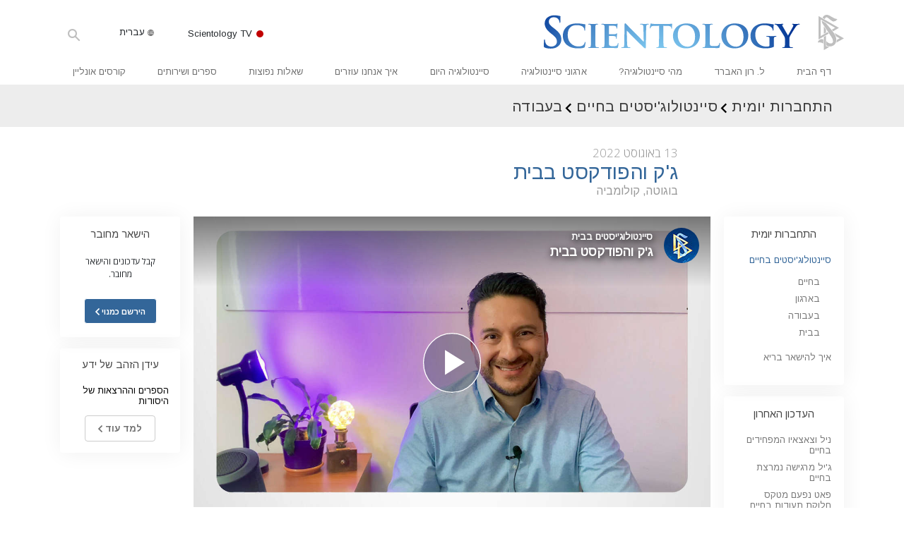

--- FILE ---
content_type: text/html; charset=utf-8
request_url: https://www.scientology.org.il/daily-connect/scientologists-at-home/jack-and-the-podcast-at-home
body_size: 21314
content:
<!DOCTYPE html>
<html lang="he-IL" dir="rtl" itemscope itemtype="http://schema.org/WebPage">
<head>
<meta charset="utf-8">








	<meta http-equiv="X-UA-Compatible" content="IE=edge">
<meta name="viewport" content="width=device-width, initial-scale=1, shrink-to-fit=no">



	
	<title>ג&#39;ק והפודקסט בבית</title>
	<meta property="local-search-title" content="ג&#39;ק והפודקסט בבית" />



<meta name="facebook-domain-verification" content="5fiylhjs3p0sadccmvhn5r1xhzsezm" />  






<meta name="description" content="ג&#39;ק הוא איש עסקים ויזם שהשקיע ב... הפקת פודקסטים." />

<meta itemprop="datePublished" content="2022-08-13" />
<meta itemprop="publisher" content="Scientology" />
<meta property="article:published_time" content="2022-08-13T03:00:00-0700" />

<meta property="fb:admins" content="633862040" />













	






<script type="application/ld+json">
{
  "@context": "https://schema.org",
  "@type": "WebSite",
  
  "name": "האתר הרשמי של ארגון הסיינטולוגיה: ל. רון האברד, דיאנטיקה, מהי סיינטולוגיה?, ספרים, אמונות, דיוויד מיסקביג'",
  "alternateName": ["Scientology", "scientology.org.il"],
  
  "url": "https://www.scientology.org.il/"
}
</script>


<meta property="og:url" content="https://www.scientology.org.il/daily-connect/scientologists-at-home/jack-and-the-podcast-at-home" />

<meta property="og:site_name" content="האתר הרשמי של ארגון הסיינטולוגיה: ל. רון האברד, דיאנטיקה, מהי סיינטולוגיה?, ספרים, אמונות, דיוויד מיסקביג'" />

<meta property="og:title" content="ג&#39;ק והפודקסט בבית" />
<meta property="og:description" content="ג&#39;ק הוא איש עסקים ויזם שהשקיע ב... הפקת פודקסטים." />

<meta property="og:image" content="https://files.scientology.org/imagecache/cropfit@w=1000@cr=0,0,1920,1080/data/www.scientology.tv/series/scientologists-at-home/scientologists-at-home-jack-6dd8b0ec_he_IL.jpg?k=AxiC4TS6N4" />
<meta property="og:type" content="website" />

<meta name="twitter:card" content="summary_large_image">
<meta name="twitter:title" content="ג&#39;ק והפודקסט בבית">
<meta name="twitter:description" content="ג&#39;ק הוא איש עסקים ויזם שהשקיע ב... הפקת פודקסטים." >
<meta name="twitter:image" content="https://files.scientology.org/imagecache/cropfit@w=1000@cr=0,0,1920,1080/data/www.scientology.tv/series/scientologists-at-home/scientologists-at-home-jack-6dd8b0ec_he_IL.jpg?k=AxiC4TS6N4">














<link rel="canonical" href="https://www.scientology.org.il/daily-connect/scientologists-at-home/jack-and-the-podcast-at-home" />

















<link rel="alternate" hreflang="fr-CA" href="https://fr.scientology.ca/daily-connect/scientologists-at-home/jack-and-the-podcast-at-home" />



<link rel="alternate" hreflang="ga-IE" href="https://ga.scientology.ie/daily-connect/scientologists-at-home/jack-and-the-podcast-at-home" />



















<link rel="alternate" hreflang="st-ZA" href="https://st.scientology.org.za/daily-connect/scientologists-at-home/jack-and-the-podcast-at-home" />







<link rel="alternate" hreflang="no-NO" href="https://www.scientologi.no/daily-connect/scientologists-at-home/jack-and-the-podcast-at-home" />



<link rel="alternate" hreflang="sv-SE" href="https://www.scientologi.se/daily-connect/scientologists-at-home/jack-and-the-podcast-at-home" />



<link rel="alternate" hreflang="fr-FR" href="https://www.scientologie.fr/daily-connect/scientologists-at-home/jack-and-the-podcast-at-home" />





<link rel="alternate" hreflang="de-AT" href="https://www.scientology.at/daily-connect/scientologists-at-home/jack-and-the-podcast-at-home" />



<link rel="alternate" hreflang="nl-BE" href="https://www.scientology.be/daily-connect/scientologists-at-home/jack-and-the-podcast-at-home" />



<link rel="alternate" hreflang="en-CA" href="https://www.scientology.ca/daily-connect/scientologists-at-home/jack-and-the-podcast-at-home" />



<link rel="alternate" hreflang="fr-CH" href="https://www.scientology.ch/daily-connect/scientologists-at-home/jack-and-the-podcast-at-home" />



<link rel="alternate" hreflang="es-CL" href="https://www.scientology.cl/daily-connect/scientologists-at-home/jack-and-the-podcast-at-home" />



<link rel="alternate" hreflang="es-CO" href="https://www.scientology.co/daily-connect/scientologists-at-home/jack-and-the-podcast-at-home" />



<link rel="alternate" hreflang="en-NZ" href="https://www.scientology.co.nz/daily-connect/scientologists-at-home/jack-and-the-podcast-at-home" />



<link rel="alternate" hreflang="de-DE" href="https://www.scientology.de/daily-connect/scientologists-at-home/jack-and-the-podcast-at-home" />



<link rel="alternate" hreflang="da-DK" href="https://www.scientology.dk/daily-connect/scientologists-at-home/jack-and-the-podcast-at-home" />



<link rel="alternate" hreflang="es-DO" href="https://www.scientology.do/daily-connect/scientologists-at-home/jack-and-the-podcast-at-home" />



<link rel="alternate" hreflang="es-ES" href="https://www.scientology.es/daily-connect/scientologists-at-home/jack-and-the-podcast-at-home" />



<link rel="alternate" hreflang="fr-GP" href="https://www.scientology.gp/daily-connect/scientologists-at-home/jack-and-the-podcast-at-home" />



<link rel="alternate" hreflang="el-GR" href="https://www.scientology.gr/daily-connect/scientologists-at-home/jack-and-the-podcast-at-home" />



<link rel="alternate" hreflang="en-IE" href="https://www.scientology.ie/daily-connect/scientologists-at-home/jack-and-the-podcast-at-home" />



<link rel="alternate" hreflang="en-IN" href="https://www.scientology.in/daily-connect/scientologists-at-home/jack-and-the-podcast-at-home" />



<link rel="alternate" hreflang="it-IT" href="https://www.scientology.it/daily-connect/scientologists-at-home/jack-and-the-podcast-at-home" />



<link rel="alternate" hreflang="ja-JP" href="https://www.scientology.jp/daily-connect/scientologists-at-home/jack-and-the-podcast-at-home" />



<link rel="alternate" hreflang="ru-KZ" href="https://www.scientology.kz/daily-connect/scientologists-at-home/jack-and-the-podcast-at-home" />



<link rel="alternate" hreflang="nl-NL" href="https://www.scientology.nl/daily-connect/scientologists-at-home/jack-and-the-podcast-at-home" />



<link rel="alternate" hreflang="en" href="https://www.scientology.org/daily-connect/scientologists-at-home/jack-and-the-podcast-at-home" />



<link rel="alternate" hreflang="en-AU" href="https://www.scientology.org.au/daily-connect/scientologists-at-home/jack-and-the-podcast-at-home" />



<link rel="alternate" hreflang="he-IL" href="https://www.scientology.org.il/daily-connect/scientologists-at-home/jack-and-the-podcast-at-home" />



<link rel="alternate" hreflang="es-MX" href="https://www.scientology.org.mx/daily-connect/scientologists-at-home/jack-and-the-podcast-at-home" />



<link rel="alternate" hreflang="en-NP" href="https://www.scientology.org.np/daily-connect/scientologists-at-home/jack-and-the-podcast-at-home" />



<link rel="alternate" hreflang="zh-TW" href="https://www.scientology.org.tw/daily-connect/scientologists-at-home/jack-and-the-podcast-at-home" />



<link rel="alternate" hreflang="en-GB" href="https://www.scientology.org.uk/daily-connect/scientologists-at-home/jack-and-the-podcast-at-home" />



<link rel="alternate" hreflang="es-VE" href="https://www.scientology.org.ve/daily-connect/scientologists-at-home/jack-and-the-podcast-at-home" />



<link rel="alternate" hreflang="en-ZA" href="https://www.scientology.org.za/daily-connect/scientologists-at-home/jack-and-the-podcast-at-home" />



<link rel="alternate" hreflang="en-PH" href="https://www.scientology.ph/daily-connect/scientologists-at-home/jack-and-the-podcast-at-home" />



<link rel="alternate" hreflang="pt-PT" href="https://www.scientology.pt/daily-connect/scientologists-at-home/jack-and-the-podcast-at-home" />



<link rel="alternate" hreflang="ru-RU" href="https://www.scientology.ru/daily-connect/scientologists-at-home/jack-and-the-podcast-at-home" />



<link rel="alternate" hreflang="en-RW" href="https://www.scientology.rw/daily-connect/scientologists-at-home/jack-and-the-podcast-at-home" />



<link rel="alternate" hreflang="hu-HU" href="https://www.szcientologia.org.hu/daily-connect/scientologists-at-home/jack-and-the-podcast-at-home" />



<link rel="alternate" hreflang="xh-ZA" href="https://xh.scientology.org.za/daily-connect/scientologists-at-home/jack-and-the-podcast-at-home" />





<link rel="alternate" hreflang="zu-ZA" href="https://zu.scientology.org.za/daily-connect/scientologists-at-home/jack-and-the-podcast-at-home" />








	<!-- <link rel="stylesheet" href="/scss/_combined-aft.css?_=0113a"> -->

	<!-- async cssload -->
	<!-- <link rel="preload" href="/scss/_combined.css?_=0113a" as="style" onload="this.onload=null;this.rel='stylesheet'">
	<noscript><link rel="stylesheet" href="/scss/_combined.css?_=0113a"></noscript> -->
	<!-- end of async css -->

	
    

	
	<link rel="stylesheet" href="/scss/_combined.css?_=0113a">
	
	

	

	<!--  -->
	
	
		
	
	
	<!--  -->

	

	

	<!-- slideshow classnames -->
	

	

	

	
		
		<link rel="stylesheet" href="/scss/combined_application.scss?_=0113a">
		
	

	

<script>
WebFontConfig = {
    google: {
        families: [
            
            'Open+Sans:300,400,700,300italic,400italic,700italic',
            'Jost:300,400,500,700,300italic,400italic,500italic,700italic',

        ]
    }
};

(function(d) {
    var wf = d.createElement('script'),
        s = d.scripts[0];
    wf.src = 'https://ajax.googleapis.com/ajax/libs/webfont/1.6.26/webfont.js';
    wf.async = true;
    s.parentNode.insertBefore(wf, s);
})(document);
</script>



<link href="https://fonts.googleapis.com/css?family=Arimo:400,400i,600,600i,700,700i&amp;subset=hebrew" rel="stylesheet">
<link href="https://fonts.googleapis.com/css?family=Assistant:400,400i,500,500i,700,700i&amp;subset=hebrew" rel="stylesheet">




	

	
		
			<!-- Global Site Tag (gtag.js) - Google Analytics -->
<script>
  window.dataLayer = window.dataLayer || [];
  function gtag(){dataLayer.push(arguments);}

  gtag('consent', 'default', {
    'ad_storage': 'denied',
    'analytics_storage': 'denied',
    'functionality_storage': 'denied',
    'personalization_storage': 'denied',
    'wait_for_update': 500 // Wait until baner loads
  });

  window.gtagConsentV2 = true;

  gtag('js', new Date());

  gtag('config', 'G-HQ1TBXCEJT', {
  send_page_view: false
});


  gtag('config', 'G-LQBFNWNT3G', {
  send_page_view: false
});
  gtag('config', 'AW-605112126', {
  send_page_view: false
});

// if any org set





</script>


<script async src="https://www.googletagmanager.com/gtag/js?id=G-HQ1TBXCEJT"></script>


<script type="text/plain" data-cookiecategory="targeting">
(function() {
  var ga = document.createElement('script'); ga.type = 'text/javascript'; ga.async = true;
  ga.src = ('https:' == document.location.protocol ? 'https://' : 'http://') + 'stats.g.doubleclick.net/dc.js';
  var s = document.getElementsByTagName('script')[0]; s.parentNode.insertBefore(ga, s);
})();
</script>




		
	

	<script>
		var cacheId = '0113a';
	</script>

	
	<script defer src="/_combined/application.js?_=0113a"></script>
	

	
	<script async src="/_combined/cssrelpreload.js?_=0113a"></script>
	<script async src="/_combined/lazyload.js?_=0113a"></script>
	

	
	<script async src="/_combined/application2.js?_=0113a"></script>
	
	<script async type="text/plain" data-cookiecategory="performance" src="/_combined/sentry.js?_=0113a"></script>
	

	
	<script src="https://tr.standardadmin.org/tr2.js" async></script>
	<script>
	var _tr = window._tr || [];
	</script>
	

</head>




<body class="preload   path-daily-connect path-daily-connect-scientologists-at-home path-daily-connect-scientologists-at-home-jack-and-the-podcast-at-home type-daily-connect home-no-overlap ">




<div class="search">
    <div class="search__form">
        <button class="btn btn--search-close" aria-label="Close search form">
            <img class="search-button--close-icon" src="/images/close-icon.svg" alt="">
        </button>
        <form class="" action="/search/">
            
            
                
            
            <div class="search__form---icon">
                <span class="icon-search"></span>
            </div>
            <input class="search__input" name="q" type="search" placeholder="חיפוש..." autocomplete="off" autocorrect="off" autocapitalize="off" spellcheck="false" />
            <span class="d-none d-md-block search__info">לחץ על ENTER כדי לחפש או ESC כדי לסגור</span>
        </form>
    </div>
</div><!-- /search -->

<!-- Videos for Org Sites -->









<div id="outer_shell">

    
        
<div class="container relative">
    <div class="external-navigation">
        
        <div class="external-navigation--item external-navigation--scntv">
            <!-- <a href="https://www.scientology.tv/he" target="_blank" class="no-decoration external-navigation--item-link"> -->
            <a href="https://www.scientology.tv/he/" target="_blank" class="no-decoration external-navigation--item-link">
                <span class="external-navigation--scntv--icon"></span>
                Scientology TV
                <span class="external-navigation--icon icon-external-link"></span>
            </a>
        </div>
        
        




<nav class="external-language-selector external-language-selector__v2 external-language">
    <div>
        <div class="external-navigation--item">
            
            <img src="/images/language-globe.svg" class="language-globe-white" alt="Language">
            <img src="/images/language-globe-gray.svg" class="language-globe-dark" alt="Language">
            עברית
        </div>
        <!-- <span class="selector"><span class="bordered">he</span> שפה 
            <img class="arrow-svg arrow-svg-right" src="/images/arrow-right-white.svg" alt="">
        </span> -->
    </div>
    <ul>

        <a class="no-decoration " href="https://www.scientology.org.tw/daily-connect/scientologists-at-home/jack-and-the-podcast-at-home">繁體中文 &#124; <span>Chinese</span></a>
        <a class="no-decoration " href="https://www.scientology.dk/daily-connect/scientologists-at-home/jack-and-the-podcast-at-home">Dansk &#124; <span>Danish</span></a>
        <a class="no-decoration " href="https://www.scientology.de/daily-connect/scientologists-at-home/jack-and-the-podcast-at-home">Deutsch &#124; <span>German</span></a>
        <a class="no-decoration " href="https://www.scientology.org/daily-connect/scientologists-at-home/jack-and-the-podcast-at-home">English &#124; <span>English</span></a>
        <a class="no-decoration " href="https://www.scientology.gr/daily-connect/scientologists-at-home/jack-and-the-podcast-at-home">Ελληνικά &#124; <span>Greek</span></a>
        <a class="no-decoration " href="https://www.scientology.org.mx/daily-connect/scientologists-at-home/jack-and-the-podcast-at-home">Español (Latino) &#124; <span>Spanish</span></a>
        <a class="no-decoration " href="https://www.scientology.es/daily-connect/scientologists-at-home/jack-and-the-podcast-at-home">Español (Castellano) &#124; <span>Castilian</span></a>
        <a class="no-decoration " href="https://www.scientologie.fr/daily-connect/scientologists-at-home/jack-and-the-podcast-at-home">Français &#124; <span>French</span></a>
        <a class="no-decoration language__selected" href="https://www.scientology.org.il/daily-connect/scientologists-at-home/jack-and-the-podcast-at-home">עברית &#124; <span>Hebrew</span></a>
        
        <a class="no-decoration " href="https://www.scientology.it/daily-connect/scientologists-at-home/jack-and-the-podcast-at-home">Italiano &#124; <span>Italian</span></a>
        <a class="no-decoration " href="https://www.scientology.jp/daily-connect/scientologists-at-home/jack-and-the-podcast-at-home">日本語 &#124; <span>Japanese</span></a>
        <a class="no-decoration " href="https://www.szcientologia.org.hu/daily-connect/scientologists-at-home/jack-and-the-podcast-at-home">Magyar &#124; <span>Hungarian</span></a>
        <a class="no-decoration " href="https://www.scientology.nl/daily-connect/scientologists-at-home/jack-and-the-podcast-at-home">Nederlands &#124; <span>Dutch</span></a>
        <a class="no-decoration " href="https://www.scientologi.no/daily-connect/scientologists-at-home/jack-and-the-podcast-at-home">Norsk &#124; <span>Norwegian</span></a>
        <a class="no-decoration " href="https://www.scientology.pt/daily-connect/scientologists-at-home/jack-and-the-podcast-at-home">Português &#124; <span>Portuguese</span></a>
        <a class="no-decoration " href="https://www.scientology.ru/daily-connect/scientologists-at-home/jack-and-the-podcast-at-home">Русский &#124; <span>Russian</span></a>
        
        <a class="no-decoration " href="https://www.scientologi.se/daily-connect/scientologists-at-home/jack-and-the-podcast-at-home">Svenska &#124; <span>Swedish</span></a>

        
        
    </ul>
</nav>

        
        <div class="btn--search"><span class="icon-search"></span></svg></div>
    </div>
</div>

    

    <div id="shell">

        




    <div class="org-site-name">
        
        
            
        
    </div>



<div class="banner-wrapper">
    <div class="banner-wrapper-container banner-wrapper-container__area-name">
        <div class="container">
            <div class="banner-wrapper--row row align-items-center justify-content-around justify-content-md-between">
                <div class="hamburger hamburger--slider-r hamburger-menu d-md-none">
                    <div class="hamburger-box">
                        <div class="hamburger-inner"></div>
                    </div>
                </div>
                
                <div class="d-flex align-items-center banner--logo">
    <div class="hamburger hamburger--slider-r hamburger-menu d-none d-md-block d-lg-none mr-2">
        <div class="hamburger-box">
            <div class="hamburger-inner"></div>
        </div>
    </div>

    <a class="no-decoration d-block w-100 scn-logo-link " href="/" itemscope itemtype="http://schema.org/Brand" class="">
        <div class="logo-on-light d-flex align-items-center">
            <div class="s-double-tri d-none d-md-block">
                
                
                    <img itemprop="logo" class="scn-symbol" src="/images/scientology-gray-logo.svg" alt="Scientology">
                
            </div>

            <div class="d-flex align-items-end scientology-logo-light">

                
                    <img itemprop="logo" class="scn-logo light-logo" src="/images/scientology-logo-white.svg">
                

                

                <img itemprop="logo" class="scn-logo dark-logo" src="/images/scientology-logos/scientology-logo-dark_en.svg">
                

                <div class="org-site-name">
                    
                </div>
            </div>


        </div>
    </a>
</div>

                <button class="btn btn--search d-md-none">
                    <div class="icon icon--search">
                        <span class="icon-search"></span>
                    </div>
                </button>

                 <div class="banner-subtool-row d-none d-md-flex align-items-center justify-content-end">
                    <div class="hamburger hamburger--slider-r hamburger-menu hamburger-menu__inverted wide-header__inverted--visible-lg">
                        <div class="hamburger-box">
                            <div class="hamburger-inner"></div>
                        </div>
                    </div>
                    
                    
                    
                <!-- 
                    <a href="/search.html" class="search-icon">
                        <img class="wide-header__hidden" src="/images/search-icon.svg" alt="">
                        <img class="wide-header__visible" src="/images/search-icon-white.svg" alt="">
                -->
                    </a>
                 </div>
            </div>
        </div>
    </div>
</div>

        








<div class="primary-nav-wrapper ">
	<div class="primary-nav-menu container d-none d-lg-block">
		<ul class="top-menu">
			
				
				
					<li class="menu-item   nav-trail-false">
						<div class="rel">
							
							<!-- For orgs /news/ send to grand opening if we don't have any news -->
							

							
							<a href="/"  class="menu-link">
								דף הבית
							</a>
							
							
						</div>

					</li>
				
			
				
				
					<li class="menu-item   nav-trail-false">
						<div class="rel">
							
							<!-- For orgs /news/ send to grand opening if we don't have any news -->
							

							
							<a href="/l-ron-hubbard/"  class="menu-link">
								ל. רון האברד
							</a>
							
							
						</div>

					</li>
				
			
				
				
					<li class="menu-item   parent nav-trail-false">
						<div class="rel">
							
							<!-- For orgs /news/ send to grand opening if we don't have any news -->
							

							
							<a href="/what-is-scientology/"  class="menu-link">
								מהי סיינטולוגיה?
							</a>
							
								<div class="frog"> <!-- back -->
									<ul class="second-level">
										
											<li >
												<a href="/what-is-scientology/" class="menu-link title">
													אמונות ועיסוק מעשי
												</a>
											</li>
										
											<li >
												<a href="/what-is-scientology/the-scientology-creeds-and-codes/" class="menu-link title">
													עיקרי האמונה והתקנונים של סיינטולוגיה
												</a>
											</li>
										
											<li >
												<a href="/what-is-scientology/what-scientologists-say-about-scientology.html" class="menu-link title">
													מה סיינטולוגים אומרים על סיינטולוגיה
												</a>
											</li>
										
											<li >
												<a href="/video/meet-a-scientologist.html" class="menu-link title">
													פגוש סיינטולוג
												</a>
											</li>
										
											<li >
												<a href="/what-is-scientology/inside-a-church-scientology.html" class="menu-link title">
													בתוך ארגון
												</a>
											</li>
										
											<li >
												<a href="/what-is-scientology/basic-principles-of-scientology/" class="menu-link title">
													העקרונות הבסיסיים של סיינטולוגיה
												</a>
											</li>
										
											<li >
												<a href="/what-is-dianetics/basic-principles-of-scientology/dianetics-understanding-the-mind.html" class="menu-link title">
													מבוא לדיאנטיקה
												</a>
											</li>
										
											<li >
												<a href="/what-is-scientology/love-hate-what-is-greatness.html" class="menu-link title">
													אהבה ושנאה –<br/>מהי גדוּלה?
												</a>
											</li>
										
									</ul>
								</div>
							
							
						</div>

					</li>
				
			
				
				
					<li class="menu-item   parent nav-trail-false">
						<div class="rel">
							
							<!-- For orgs /news/ send to grand opening if we don't have any news -->
							

							
							<a href="/churches/"  class="menu-link">
								ארגוני סיינטולוגיה
							</a>
							
								<div class="frog"> <!-- back -->
									<ul class="second-level">
										
											<li >
												<a href="/churches/locator.html" class="menu-link title">
													אתר ארגון
												</a>
											</li>
										
											<li >
												<a href="/churches/ideal-orgs/" class="menu-link title">
													ארגונים אידיאליים של Scientology
												</a>
											</li>
										
											<li >
												<a href="/churches/advanced-scientology-organizations/" class="menu-link title">
													ארגונים מתקדמים
												</a>
											</li>
										
											<li >
												<a href="/churches/flag-land-base/" class="menu-link title">
													הבסיס היבשתי של פלאג
												</a>
											</li>
										
											<li >
												<a href="/churches/freewinds/" class="menu-link title">
													Freewinds
												</a>
											</li>
										
											<li >
												<a href="/churches/bringing-scientology-world/" class="menu-link title">
													מביא את סיינטולוגיה לעולם
												</a>
											</li>
										
									</ul>
								</div>
							
							
						</div>

					</li>
				
			
				
			
				
				
					<li class="menu-item   parent nav-trail-false">
						<div class="rel">
							
							<!-- For orgs /news/ send to grand opening if we don't have any news -->
							

							
							<a href="/scientology-today/"  class="menu-link">
								סיינטולוגיה היום
							</a>
							
								<div class="frog"> <!-- back -->
									<ul class="second-level">
										
											<li >
												<a href="/scientology-today/category/expansion/" class="menu-link title">
													אירועי פתיחה חגיגית
												</a>
											</li>
										
											<li >
												<a href="/scientology-today/category/scientology-events/" class="menu-link title">
													אירועי Scientology 
												</a>
											</li>
										
											<li >
												<a href="/david-miscavige/" class="menu-link title">
													דיוויד מיסקביג' – המנהיג של Scientology
												</a>
											</li>
										
									</ul>
								</div>
							
							
						</div>

					</li>
				
			
				
				
					<li class="menu-item   parent nav-trail-false">
						<div class="rel">
							
							<!-- For orgs /news/ send to grand opening if we don't have any news -->
							

							
							<a href="/how-we-help/"  class="menu-link">
								איך אנחנו עוזרים
							</a>
							
								<div class="frog"> <!-- back -->
									<ul class="second-level">
										
											<li >
												<a href="/how-we-help/way-to-happiness/" class="menu-link title">
													הדרך אל האושר
												</a>
											</li>
										
											<li >
												<a href="/how-we-help/applied-scholastics/" class="menu-link title">
													הארגון ליישום הלמידה
												</a>
											</li>
										
											<li >
												<a href="/how-we-help/criminon/" class="menu-link title">
													קרימינון
												</a>
											</li>
										
											<li >
												<a href="/how-we-help/narconon/" class="menu-link title">
													נרקונון
												</a>
											</li>
										
											<li >
												<a href="/how-we-help/truth-about-drugs/" class="menu-link title">
													האמת על הסמים
												</a>
											</li>
										
											<li >
												<a href="/how-we-help/human-rights/" class="menu-link title">
													מאוחדים למען זכויות אדם
												</a>
											</li>
										
											<li >
												<a href="/how-we-help/citizens-commission-on-human-rights/" class="menu-link title">
													ועדת האזרחים לזכויות האדם (CCHR)
												</a>
											</li>
										
											<li >
												<a href="/how-we-help/volunteer-ministers/" class="menu-link title">
													יועצים רוחניים מתנדבים של סיינטולוגיה
												</a>
											</li>
										
									</ul>
								</div>
							
							
						</div>

					</li>
				
			
				
				
					<li class="menu-item   parent nav-trail-false">
						<div class="rel">
							
							<!-- For orgs /news/ send to grand opening if we don't have any news -->
							

							
							<a href="/faq/"  class="menu-link">
								שאלות נפוצות
							</a>
							
								<div class="frog"> <!-- back -->
									<ul class="second-level">
										
											<li >
												<a href="/faq/background-and-basic-principles/what-does-the-word-scientology-mean.html" class="menu-link title">
													רקע ועקרונות בסיסיים
												</a>
											</li>
										
											<li >
												<a href="/faq/inside-a-church-of-scientology/what-goes-scientology-church.html" class="menu-link title">
													בתוך ארגון
												</a>
											</li>
										
											<li >
												<a href="/faq/the-organization-of-scientology/how-is-the-church-of-scientology-structured.html" class="menu-link title">
													המבנה הארגוני של סיינטולוגיה
												</a>
											</li>
										
									</ul>
								</div>
							
							
						</div>

					</li>
				
			
				
				
					<li class="menu-item   parent nav-trail-false">
						<div class="rel">
							
							<!-- For orgs /news/ send to grand opening if we don't have any news -->
							

							
							<a href="/store/category/beginning-books.html"  class="menu-link">
								ספרים ושירותים
							</a>
							
								<div class="frog"> <!-- back -->
									<ul class="second-level">
										
											<li >
												<a href="/store/category/beginning-books.html" class="menu-link title">
													ספרים למתחילים
												</a>
											</li>
										
											<li >
												<a href="/store/category/beginning-audiobooks.html" class="menu-link title">
													ספרי-אודיו
												</a>
											</li>
										
											<li >
												<a href="/store/category/classics-lectures.html" class="menu-link title">
													הרצאות מבוא
												</a>
											</li>
										
											<li >
												<a href="/store/category/books-on-film.html" class="menu-link title">
													סרטי מבוא
												</a>
											</li>
										
											<li >
												<a href="/beginning-services/" class="menu-link title">
													שירות למתחילים
												</a>
											</li>
										
									</ul>
								</div>
							
							
						</div>

					</li>
				
			
				
				
					<li class="menu-item   parent nav-trail-false">
						<div class="rel">
							
							<!-- For orgs /news/ send to grand opening if we don't have any news -->
							

							
							<a href="/courses/"  class="menu-link">
								קורסים אונליין
							</a>
							
								<div class="frog"> <!-- back -->
									<ul class="second-level">
										
											<li >
												<a href="/courses/conflicts/overview.html" class="menu-link title">
													איך לפתור קונפליקטים
												</a>
											</li>
										
											<li >
												<a href="/courses/dynamics/overview.html" class="menu-link title">
													הדינמיקות של הקיום
												</a>
											</li>
										
											<li >
												<a href="/courses/understanding/overview.html" class="menu-link title">
													מרכיבי ההבנה
												</a>
											</li>
										
											<li >
												<a href="/courses/solutions/overview.html" class="menu-link title">
													פתרונות לסביבה מסוכנת
												</a>
											</li>
										
											<li >
												<a href="/courses/assists/overview.html" class="menu-link title">
													סיועים למחלות ולפציעות
												</a>
											</li>
										
											<li >
												<a href="/courses/integrity/overview.html" class="menu-link title">
													שלמות אישית ויושר
												</a>
											</li>
										
											<li >
												<a href="/courses/marriage/overview.html" class="menu-link title">
													נישואין
												</a>
											</li>
										
											<li >
												<a href="/courses/tone-scale/overview.html" class="menu-link title">
													סולם הטונים הרגשיים
												</a>
											</li>
										
											<li >
												<a href="/courses/drugs/overview.html" class="menu-link title">
													תשובות לסמים
												</a>
											</li>
										
											<li >
												<a href="/courses/children/overview.html" class="menu-link title">
													ילדים
												</a>
											</li>
										
											<li >
												<a href="/courses/tools/overview.html" class="menu-link title">
													כלים למקום העבודה
												</a>
											</li>
										
											<li >
												<a href="/courses/conditions/overview.html" class="menu-link title">
													אתיקה ומצבי הפעולה
												</a>
											</li>
										
											<li >
												<a href="/courses/suppression/overview.html" class="menu-link title">
													הגורם לדיכוי
												</a>
											</li>
										
											<li >
												<a href="/courses/investigations/overview.html" class="menu-link title">
													חקירות
												</a>
											</li>
										
											<li >
												<a href="/courses/organizing/overview.html" class="menu-link title">
													יסודות ההתארגנות
												</a>
											</li>
										
											<li >
												<a href="/courses/public-relations/overview.html" class="menu-link title">
													היסודות של יחסי ציבור
												</a>
											</li>
										
											<li >
												<a href="/courses/targets/overview.html" class="menu-link title">
													יעדים ושאיפות
												</a>
											</li>
										
											<li >
												<a href="/courses/study/overview.html" class="menu-link title">
													טכנולוגיית הלמידה
												</a>
											</li>
										
											<li >
												<a href="/courses/communication/overview.html" class="menu-link title">
													תקשורת
												</a>
											</li>
										
									</ul>
								</div>
							
							
						</div>

					</li>
				
			
		</ul>
	</div>
</div>








<div class="nav-bar">
	<ul>
		
			
			<li class="nav-bar--link" data-menuid="0">
				
				<!-- For orgs /news/ send to grand opening if we don't have any news -->
				
				
				
				<a href="/"  class="menu-link no-decoration">
					
						<img class="nav-bar--arrow" src="/org-logo/arrow-right.svg?color=336699" alt="">
					
					דף הבית
				</a>
				
			</li>

			

		
			
			<li class="nav-bar--link" data-menuid="1">
				
				<!-- For orgs /news/ send to grand opening if we don't have any news -->
				
				
				
				<a href="/l-ron-hubbard/"  class="menu-link no-decoration">
					
						<img class="nav-bar--arrow" src="/org-logo/arrow-right.svg?color=336699" alt="">
					
					ל. רון האברד
				</a>
				
			</li>

			

		
			
			<li class="nav-bar--link" data-menuid="2">
				
				<!-- For orgs /news/ send to grand opening if we don't have any news -->
				
				
				
				<a href="/what-is-scientology/"  class="menu-link no-decoration">
					
						<img class="nav-bar--arrow" src="/org-logo/arrow-right.svg?color=336699" alt="">
					
					מהי סיינטולוגיה?
				</a>
				
			</li>

			
				<div class="nav-bar--frog" data-menuid="2">
					<ul class="nav-bar--second-level">
						
							<li>
								<a href="/what-is-scientology/" class="nav-bar--second-level__link">
									אמונות ועיסוק מעשי
								</a>
							</li>
						
							<li>
								<a href="/what-is-scientology/the-scientology-creeds-and-codes/" class="nav-bar--second-level__link">
									עיקרי האמונה והתקנונים של סיינטולוגיה
								</a>
							</li>
						
							<li>
								<a href="/what-is-scientology/what-scientologists-say-about-scientology.html" class="nav-bar--second-level__link">
									מה סיינטולוגים אומרים על סיינטולוגיה
								</a>
							</li>
						
							<li>
								<a href="/video/meet-a-scientologist.html" class="nav-bar--second-level__link">
									פגוש סיינטולוג
								</a>
							</li>
						
							<li>
								<a href="/what-is-scientology/inside-a-church-scientology.html" class="nav-bar--second-level__link">
									בתוך ארגון
								</a>
							</li>
						
							<li>
								<a href="/what-is-scientology/basic-principles-of-scientology/" class="nav-bar--second-level__link">
									העקרונות הבסיסיים של סיינטולוגיה
								</a>
							</li>
						
							<li>
								<a href="/what-is-dianetics/basic-principles-of-scientology/dianetics-understanding-the-mind.html" class="nav-bar--second-level__link">
									מבוא לדיאנטיקה
								</a>
							</li>
						
							<li>
								<a href="/what-is-scientology/love-hate-what-is-greatness.html" class="nav-bar--second-level__link">
									אהבה ושנאה –<br/>מהי גדוּלה?
								</a>
							</li>
						
					</ul>
				</div>
			

		
			
			<li class="nav-bar--link" data-menuid="3">
				
				<!-- For orgs /news/ send to grand opening if we don't have any news -->
				
				
				
				<a href="/churches/"  class="menu-link no-decoration">
					
						<img class="nav-bar--arrow" src="/org-logo/arrow-right.svg?color=336699" alt="">
					
					ארגוני סיינטולוגיה
				</a>
				
			</li>

			
				<div class="nav-bar--frog" data-menuid="3">
					<ul class="nav-bar--second-level">
						
							<li>
								<a href="/churches/locator.html" class="nav-bar--second-level__link">
									אתר ארגון
								</a>
							</li>
						
							<li>
								<a href="/churches/ideal-orgs/" class="nav-bar--second-level__link">
									ארגונים אידיאליים של Scientology
								</a>
							</li>
						
							<li>
								<a href="/churches/advanced-scientology-organizations/" class="nav-bar--second-level__link">
									ארגונים מתקדמים
								</a>
							</li>
						
							<li>
								<a href="/churches/flag-land-base/" class="nav-bar--second-level__link">
									הבסיס היבשתי של פלאג
								</a>
							</li>
						
							<li>
								<a href="/churches/freewinds/" class="nav-bar--second-level__link">
									Freewinds
								</a>
							</li>
						
							<li>
								<a href="/churches/bringing-scientology-world/" class="nav-bar--second-level__link">
									מביא את סיינטולוגיה לעולם
								</a>
							</li>
						
					</ul>
				</div>
			

		
			
			<li class="nav-bar--link" data-menuid="4">
				
				<!-- For orgs /news/ send to grand opening if we don't have any news -->
				
				
				
				<a href="/daily-connect/"  class="menu-link no-decoration">
					
						<img class="nav-bar--arrow" src="/org-logo/arrow-right.svg?color=336699" alt="">
					
					התחברות יומית
				</a>
				
			</li>

			
				<div class="nav-bar--frog" data-menuid="4">
					<ul class="nav-bar--second-level">
						
							<li>
								<a href="/daily-connect/scientologists-at-life/" class="nav-bar--second-level__link">
									סיינטולוג'יסטים בחיים
								</a>
							</li>
						
							<li>
								<a href="/staywell/" class="nav-bar--second-level__link">
									איך להישאר בריא
								</a>
							</li>
						
					</ul>
				</div>
			

		
			
			<li class="nav-bar--link" data-menuid="5">
				
				<!-- For orgs /news/ send to grand opening if we don't have any news -->
				
				
				
				<a href="/scientology-today/"  class="menu-link no-decoration">
					
						<img class="nav-bar--arrow" src="/org-logo/arrow-right.svg?color=336699" alt="">
					
					סיינטולוגיה היום
				</a>
				
			</li>

			
				<div class="nav-bar--frog" data-menuid="5">
					<ul class="nav-bar--second-level">
						
							<li>
								<a href="/scientology-today/category/expansion/" class="nav-bar--second-level__link">
									אירועי פתיחה חגיגית
								</a>
							</li>
						
							<li>
								<a href="/scientology-today/category/scientology-events/" class="nav-bar--second-level__link">
									אירועי Scientology 
								</a>
							</li>
						
							<li>
								<a href="/david-miscavige/" class="nav-bar--second-level__link">
									דיוויד מיסקביג' – המנהיג של Scientology
								</a>
							</li>
						
					</ul>
				</div>
			

		
			
			<li class="nav-bar--link" data-menuid="6">
				
				<!-- For orgs /news/ send to grand opening if we don't have any news -->
				
				
				
				<a href="/how-we-help/"  class="menu-link no-decoration">
					
						<img class="nav-bar--arrow" src="/org-logo/arrow-right.svg?color=336699" alt="">
					
					איך אנחנו עוזרים
				</a>
				
			</li>

			
				<div class="nav-bar--frog" data-menuid="6">
					<ul class="nav-bar--second-level">
						
							<li>
								<a href="/how-we-help/way-to-happiness/" class="nav-bar--second-level__link">
									הדרך אל האושר
								</a>
							</li>
						
							<li>
								<a href="/how-we-help/applied-scholastics/" class="nav-bar--second-level__link">
									הארגון ליישום הלמידה
								</a>
							</li>
						
							<li>
								<a href="/how-we-help/criminon/" class="nav-bar--second-level__link">
									קרימינון
								</a>
							</li>
						
							<li>
								<a href="/how-we-help/narconon/" class="nav-bar--second-level__link">
									נרקונון
								</a>
							</li>
						
							<li>
								<a href="/how-we-help/truth-about-drugs/" class="nav-bar--second-level__link">
									האמת על הסמים
								</a>
							</li>
						
							<li>
								<a href="/how-we-help/human-rights/" class="nav-bar--second-level__link">
									מאוחדים למען זכויות אדם
								</a>
							</li>
						
							<li>
								<a href="/how-we-help/citizens-commission-on-human-rights/" class="nav-bar--second-level__link">
									ועדת האזרחים לזכויות האדם (CCHR)
								</a>
							</li>
						
							<li>
								<a href="/how-we-help/volunteer-ministers/" class="nav-bar--second-level__link">
									יועצים רוחניים מתנדבים של סיינטולוגיה
								</a>
							</li>
						
					</ul>
				</div>
			

		
			
			<li class="nav-bar--link" data-menuid="7">
				
				<!-- For orgs /news/ send to grand opening if we don't have any news -->
				
				
				
				<a href="/faq/"  class="menu-link no-decoration">
					
						<img class="nav-bar--arrow" src="/org-logo/arrow-right.svg?color=336699" alt="">
					
					שאלות נפוצות
				</a>
				
			</li>

			
				<div class="nav-bar--frog" data-menuid="7">
					<ul class="nav-bar--second-level">
						
							<li>
								<a href="/faq/background-and-basic-principles/what-does-the-word-scientology-mean.html" class="nav-bar--second-level__link">
									רקע ועקרונות בסיסיים
								</a>
							</li>
						
							<li>
								<a href="/faq/inside-a-church-of-scientology/what-goes-scientology-church.html" class="nav-bar--second-level__link">
									בתוך ארגון
								</a>
							</li>
						
							<li>
								<a href="/faq/the-organization-of-scientology/how-is-the-church-of-scientology-structured.html" class="nav-bar--second-level__link">
									המבנה הארגוני של סיינטולוגיה
								</a>
							</li>
						
					</ul>
				</div>
			

		
			
			<li class="nav-bar--link" data-menuid="8">
				
				<!-- For orgs /news/ send to grand opening if we don't have any news -->
				
				
				
				<a href="/store/category/beginning-books.html"  class="menu-link no-decoration">
					
						<img class="nav-bar--arrow" src="/org-logo/arrow-right.svg?color=336699" alt="">
					
					ספרים ושירותים
				</a>
				
			</li>

			
				<div class="nav-bar--frog" data-menuid="8">
					<ul class="nav-bar--second-level">
						
							<li>
								<a href="/store/category/beginning-books.html" class="nav-bar--second-level__link">
									ספרים למתחילים
								</a>
							</li>
						
							<li>
								<a href="/store/category/beginning-audiobooks.html" class="nav-bar--second-level__link">
									ספרי-אודיו
								</a>
							</li>
						
							<li>
								<a href="/store/category/classics-lectures.html" class="nav-bar--second-level__link">
									הרצאות מבוא
								</a>
							</li>
						
							<li>
								<a href="/store/category/books-on-film.html" class="nav-bar--second-level__link">
									סרטי מבוא
								</a>
							</li>
						
							<li>
								<a href="/beginning-services/" class="nav-bar--second-level__link">
									שירות למתחילים
								</a>
							</li>
						
					</ul>
				</div>
			

		
			
			<li class="nav-bar--link" data-menuid="9">
				
				<!-- For orgs /news/ send to grand opening if we don't have any news -->
				
				
				
				<a href="/courses/"  class="menu-link no-decoration">
					
						<img class="nav-bar--arrow" src="/org-logo/arrow-right.svg?color=336699" alt="">
					
					קורסים אונליין
				</a>
				
			</li>

			
				<div class="nav-bar--frog" data-menuid="9">
					<ul class="nav-bar--second-level">
						
							<li>
								<a href="/courses/conflicts/overview.html" class="nav-bar--second-level__link">
									איך לפתור קונפליקטים
								</a>
							</li>
						
							<li>
								<a href="/courses/dynamics/overview.html" class="nav-bar--second-level__link">
									הדינמיקות של הקיום
								</a>
							</li>
						
							<li>
								<a href="/courses/understanding/overview.html" class="nav-bar--second-level__link">
									מרכיבי ההבנה
								</a>
							</li>
						
							<li>
								<a href="/courses/solutions/overview.html" class="nav-bar--second-level__link">
									פתרונות לסביבה מסוכנת
								</a>
							</li>
						
							<li>
								<a href="/courses/assists/overview.html" class="nav-bar--second-level__link">
									סיועים למחלות ולפציעות
								</a>
							</li>
						
							<li>
								<a href="/courses/integrity/overview.html" class="nav-bar--second-level__link">
									שלמות אישית ויושר
								</a>
							</li>
						
							<li>
								<a href="/courses/marriage/overview.html" class="nav-bar--second-level__link">
									נישואין
								</a>
							</li>
						
							<li>
								<a href="/courses/tone-scale/overview.html" class="nav-bar--second-level__link">
									סולם הטונים הרגשיים
								</a>
							</li>
						
							<li>
								<a href="/courses/drugs/overview.html" class="nav-bar--second-level__link">
									תשובות לסמים
								</a>
							</li>
						
							<li>
								<a href="/courses/children/overview.html" class="nav-bar--second-level__link">
									ילדים
								</a>
							</li>
						
							<li>
								<a href="/courses/tools/overview.html" class="nav-bar--second-level__link">
									כלים למקום העבודה
								</a>
							</li>
						
							<li>
								<a href="/courses/conditions/overview.html" class="nav-bar--second-level__link">
									אתיקה ומצבי הפעולה
								</a>
							</li>
						
							<li>
								<a href="/courses/suppression/overview.html" class="nav-bar--second-level__link">
									הגורם לדיכוי
								</a>
							</li>
						
							<li>
								<a href="/courses/investigations/overview.html" class="nav-bar--second-level__link">
									חקירות
								</a>
							</li>
						
							<li>
								<a href="/courses/organizing/overview.html" class="nav-bar--second-level__link">
									יסודות ההתארגנות
								</a>
							</li>
						
							<li>
								<a href="/courses/public-relations/overview.html" class="nav-bar--second-level__link">
									היסודות של יחסי ציבור
								</a>
							</li>
						
							<li>
								<a href="/courses/targets/overview.html" class="nav-bar--second-level__link">
									יעדים ושאיפות
								</a>
							</li>
						
							<li>
								<a href="/courses/study/overview.html" class="nav-bar--second-level__link">
									טכנולוגיית הלמידה
								</a>
							</li>
						
							<li>
								<a href="/courses/communication/overview.html" class="nav-bar--second-level__link">
									תקשורת
								</a>
							</li>
						
					</ul>
				</div>
			

		
	</ul>
</div>





        <div id="header_and_content">

            
            <div id="header_container" class="clearfix header-container">
                <div id="header" class="header">
                    <div class="container">
                        














	
	
		
			
		
		
		
	
		
		
		
	
		
		
		
			
				
			
				
			
				
			
				
			
				
			
				
			
				
			
				
			
		
	
		
		
		
			
				
			
				
			
				
			
				
			
				
			
				
			
		
	
		
			
		
		
		
			
				
			
				
			
		
	
		
		
		
			
				
			
				
			
				
			
		
	
		
		
		
			
				
			
				
			
				
			
				
			
				
			
				
			
				
			
				
			
		
	
		
		
		
			
				
			
				
			
				
			
		
	
		
		
		
			
				
			
				
			
				
			
				
			
				
			
		
	
		
		
		
			
				
			
				
			
				
			
				
			
				
			
				
			
				
			
				
			
				
			
				
			
				
			
				
			
				
			
				
			
				
			
				
			
				
			
				
			
				
			
		
	




	
	
	
		
	

	
	
	
	

	
	

	


	
		
		
		
			
		
	


	
		
		
			
		
			

				
					
				
				
				
				
				
					
				
				
			
		
			

				
					
				
				
				
				
				
				
			
		
			

				
					
				
				
				
				
				
				
			
		
	


	
	
	<div class="bs-extender">
		<div class="breadcrumb-nav">
			<div class="container">
				<div class="breadcrumb-nav--title" itemscope="" itemtype="https://schema.org/BreadcrumbList">
					<span itemprop="itemListElement" itemscope="" itemtype="https://schema.org/ListItem">
						<a class="breadcrumb-nav--link " href="/daily-connect/" itemprop="item">
	
							<span itemprop="name">
								התחברות יומית
							</span>
							<meta itemprop="position" content="1">
						</a>
	
						<span class="d-inline-block breadcrumb-nav--arrow" style="width: 10px;">
							<img style="margin-top: -3px;" src="/images/arrow-right.svg" alt="">
						</span>
	
					</span>
					
					
					

					
					
					
						
							
							
						
						
					
	
					<span itemprop="itemListElement" itemscope="" itemtype="https://schema.org/ListItem">
						<a class="breadcrumb-nav--link breadcrumb-nav--link__secondary"
							href="/daily-connect/scientologists-at-life/" itemprop="item">
	
							<span itemprop="name">
								סיינטולוג&#39;יסטים בחיים
							</span>
							<meta itemprop="position" content="2">
						</a>

						
						<span class="d-inline-block breadcrumb-nav--arrow" style="width: 10px;">
							<img style="margin-top: -3px;" src="/images/arrow-right.svg" alt="">
						</span>
						
					</span>
					
					<span itemprop="itemListElement" itemscope="" itemtype="https://schema.org/ListItem">
						<a class="breadcrumb-nav--link breadcrumb-nav--link__secondary"
							href="/daily-connect/scientologists-at-life/at-work.html" itemprop="item">
	
							<span itemprop="name">
								
									בעבודה
								

							</span>
							<meta itemprop="position" content="3">
						</a>
					</span>
					
				</div>
			</div>
		</div>
	</div>
	



                    </div>
                </div>
            </div>
            

            

            

            
        
            

<div class="container mt-4 mb-4">
    <div class="row justify-content-center">
        <div class="col-lg-14">

            <div class="int-news--date date__hidden" itemprop="datePublished" data-timestamp="1660384800">
                <timeoutput>
                    13 באוגוסט 2022
                </timeoutput>

                
                
            </div>
            
            <h1 class="editable-text int-news--title" data-editable-attr-name="Title">
                ג'ק והפודקסט בבית
            </h1>
            
            
            <div class="int-news--location attr-location">
                בוגוטה, קולומביה
            </div>
            

        </div>
    </div>
</div>
    


            <div id="content_container" class="body container has-leftsidebar has-rightsidebar">

                <!-- NOTE: if you want schema, put it in the page itself: itemscope itemtype="http://schema.org/Article" -->

                
                <article id="content" class="row main-content justify-content-between">
                


                    <div class="col-24 page-title--wrapper">
                        <div class="row justify-content-center">
                            <div class="col-lg-14">
                                
                                <div class="d-block mb-3"></div>
                            </div>
                        </div>
                    </div>

                    

                    
                    <main itemscope itemtype="http://schema.org/Article" class="main col-lg-14 order-lg-4">
                    

                    <div class="main__both-sidebars">
                        
    <div class="editable editable-body editable-body__orgs">
    
        

        

        

        

        
        <div class="medium-insert-embeds">
            <figure>
                <div class="medium-insert-embed">
                    <div class="video video-youtube">
                        <iframe width="420" height="315" src="https://www.scientology.tv/he/series/scientologists-at-home/clips/jack-and-the-podcast-at-home?iframe=1&autoplay=1&origin=https://www.scientology.org.il/"  allowfullscreen=""></iframe>
                    </div>
                </div>
            </figure>
        </div>
    
    
         <p data-component-id="doc-1f07st7gh0">
  ג'ק הוא איש עסקים ויזם שהשקיע ב... הפקת פודקסטים. הוא קוצר את כל מה שהוא זורע אחרי שהוא למד<i></i> את 'מדע ההישרדות' ואת הטכנולוגיה שבו על הבנה וחיזוי התנהגות אנושית.
</p>
    
    </div>

    <div class="clearfix"></div>
    
    
        
            <p>
    
        
        '<a href="https://he.bridgepub.com/store/category/the-basics.html" target="_blank">הספרים וההרצאות של היסודות</a>' מכילים את סיכומי פריצות הדרך והמסקנות לאורך מסלול המחקר של ל. רון האברד, וכך מהווים את היסודות של דת ה-Scientology.
    
</p>
        
    

    
        
            <p>
    <em></em>'<a href="/daily-connect/scientologists-at-home/">סיינטולוג'יסטים בבית</a>' מציג את האנשים הרבים ברחבי העולם שנשארים בטוחים, נשארים בריאים ומשגשגים בחיים.
</p>
        
    


                    </div>


                        <div class="related-articles-block mt-5">
    <h6 class="title">
        נושאים
    </h6>
    <p class="related-articles-tags">
        
            
            <a href="/daily-connect/category/?tag=Bogot%C3%A1" class="label">
                בוגוטה
            </a>
            
        
            
            <a href="/daily-connect/category/?tag=Colombia" class="label">
                קולומביה
            </a>
            
        
            
            <a href="/daily-connect/category/?tag=The+Basics+Books+and+Lectures" class="label">
                הספרים וההרצאות של היסודות
            </a>
            
        
            
            <a href="/daily-connect/category/?tag=%40work" class="label">
                @work
            </a>
            
        
    </p>
</div>
                    </main>

                    
                        <aside id="sidebar_left" class="site-sidebar col-24 col-14 col-lg-4 sidebar--thinner order-lg-1">
                            


  









<div class="sidebar__item">
  <h6 class="subheader--title">
    <a class="no-decoration" href="/daily-connect/">
      התחברות יומית
    </a>
  </h6>
  <ul class="submenu-block">
      
      
        

        
             

             
        
             

             
        
             

             
        
             

             
        
        
        
          
        
        <li>
          <a class="listing-item  listing-item__active" href="/daily-connect/scientologists-at-life/">
            סיינטולוג'יסטים בחיים
          </a>
          
            
          <ul class="listing-item__second-level--wrapper">
             
             
             <li class="">
               <a href="/daily-connect/scientologists-at-life/at-life.html" class="listing-item listing-item__second-level " data-listing-item="0">
                 <svg class="listing-item__arrow"><use href="#arrow-right"></use></svg>
                 בחיים
               </a>
             </li>
             
             
             <li class="">
               <a href="/daily-connect/scientologists-at-life/at-the-org.html" class="listing-item listing-item__second-level " data-listing-item="1">
                 <svg class="listing-item__arrow"><use href="#arrow-right"></use></svg>
                 בארגון
               </a>
             </li>
             
             
             <li class="">
               <a href="/daily-connect/scientologists-at-life/at-work.html" class="listing-item listing-item__second-level " data-listing-item="2">
                 <svg class="listing-item__arrow"><use href="#arrow-right"></use></svg>
                 בעבודה
               </a>
             </li>
             
             
             <li class="">
               <a href="/daily-connect/scientologists-at-life/at-home.html" class="listing-item listing-item__second-level " data-listing-item="3">
                 <svg class="listing-item__arrow"><use href="#arrow-right"></use></svg>
                 בבית
               </a>
             </li>
             
           </ul>
            
           
        </li>

        
      
        

        
        
        
        <li>
          <a class="listing-item " href="/staywell/">
            איך להישאר בריא
          </a>
          
        </li>

        
      
  </ul>

  <div class="clearfix"></div>
</div>






<!-- special-day-published disable sidebar if tooo many specials-->


<div class="sidebar__item course-sidebar-ad todays-update">

    
    <h6 class="subheader--title">
    העדכון האחרון
    </h6>

    

    <ul class="submenu-block">
        
            
            
                
                <li>
                    <a class="listing-item " href="/daily-connect/scientologists-at-life/neal-and-his-scary-offspring-at-life">
                    ניל וצאצאיו המפחידים בחיים
                    </a>
                </li>
            
        
            
            
                
                <li>
                    <a class="listing-item " href="/daily-connect/scientologists-at-life/jill-is-up-in-the-valley-at-life">
                    ג'יל מרגישה נמרצת בחיים
                    </a>
                </li>
            
        
            
            
                
                <li>
                    <a class="listing-item " href="/daily-connect/scientologists-at-life/pat-is-pumped-for-graduation-at-life">
                    פאט נפעם מטקס חלוקת תעודות בחיים
                    </a>
                </li>
            
        
            
            
                
                <li>
                    <a class="listing-item " href="/daily-connect/scientologists-at-life/pavlina-powers-her-communication-at-life">
                    תגבור התקשורת עם פבלינה בחיים
                    </a>
                </li>
            
        
            
            
                
                <li>
                    <a class="listing-item " href="/daily-connect/scientologists-at-life/living-loving-learning-at-life-with-michelle">
                    לחיות, לאהוב, ללמוד בחיים עם מישל
                    </a>
                </li>
            
        
            
            
        
            
            
        
            
            
        
            
            
        
            
            
        
    </ul>

    <a href="/daily-connect/" class="main-button sidebar-button">
        
<div class="button--more-info draw-border ">
	<div class="button--external-link">
	</div>
	<span>צפה בכולם&nbsp;<span class="icon-arrow-right1"></span></span>
</div>

    </a>

    <div class="clear-both"></div>

</div>

<div class="share-bar share-bar--sidebar">

    <h6 class="subheader--title">
	    שתף
	</h6>

    <div class="sidebar-share-icons">
		<div class="sidebar-share--social-icon-wrapper">
			<img class="sidebar-share--social-icon" data-sharer="facebook" data-url="https://www.scientology.org.il/daily-connect/scientologists-at-home/jack-and-the-podcast-at-home" data-title="ג&#39;ק והפודקסט בבית" src="/images/social/facebook_circle_color.svg" alt="">
		</div>
		<div class="sidebar-share--social-icon-wrapper">
			<img class="sidebar-share--social-icon" data-sharer="twitter" data-url="https://www.scientology.org.il/daily-connect/scientologists-at-home/jack-and-the-podcast-at-home" data-title="ג&#39;ק והפודקסט בבית" src="/images/social/twitter_circle.svg" alt="">
		</div>
		<div class="sidebar-share--social-icon-wrapper sidebar-share--social-icon-wrapper__email">
			<img class="sidebar-share--social-icon" data-sharer="email" data-url="https://www.scientology.org.il/daily-connect/scientologists-at-home/jack-and-the-podcast-at-home" data-title="ג&#39;ק והפודקסט בבית" src="/images/social/email-circle.svg" alt="">
		</div>
	</div>
</div>

                        </aside>
                    


                    
                    <aside id="sidebar_right" class="site-sidebar col-24 col-14 col-lg-4 sidebar--thinner order-lg-8">
                        
<div class="sidebar__item course-sidebar-ad">

    <h6 class="subheader--title subheader--title-daily-connect">
        הישאר מחובר
    </h6>

    <p class="sidebar__item--body-copy text-center">
        קבל עדכונים והישאר מחובר.
    </p>

    
        <button type="submit" class="main-button sidebar-button stay-connected--subscribe-button stay-connected-sidebar--submit stay-connected-sidebar--submit__update">
            
<div class="button--more-info draw-border ">
	<div class="button--external-link">
	</div>
	<span>הירשם כמנוי&nbsp;<span class="icon-arrow-right1"></span></span>
</div>

        </button>
    


    <div class="newsletter-visual-block--thank-you subscribe-sidebar--thank-you text-center d-none">
        <span class="icon-paper-plane"></span> תודה!
    </div>

    <div class="clear-both"></div>

</div>




<!-- round up number -->








    
    
    
        
        
    
        
        
    
        
        
    
        
        
    
        
        
    
        
        
    
        
        
    
        
        
    
        
        
    
        
        
    
        
        
    
        
        
    
        
        
    
        
        
    
        
        
    
        
        
    
        
        
    
        
        
    
        
        
    



    

<!-- https://www.scientology.org/thebasics -->



<div class="sidebar__item element--hover__shadow mt-0 mb-0">

    <a href="https://he.bridgepub.com/store/category/the-basics.html?utm_content=thebasics" class="no-decoration d-block">
        
        <h6 class="subheader--title">
            עידן הזהב של ידע
        </h6>
    </a>

    


    <a class="sidebar-ad__image" href="https://he.bridgepub.com/store/category/the-basics.html?utm_content=thebasics">
        
        
	<img class="lazyload element--hovered" data-sizes="auto"  data-srcset="
	
		
		https://files.scientology.org/imagecache/cropfit@w=147@cr=30,22,619,413/data/www.scientology.org/files/extension-courses/thumbnail/basics-lineup_he_IL.jpg?k=N2lMWZhifA 147w,
		https://files.scientology.org/imagecache/cropfit@w=294@cr=30,22,619,413/data/www.scientology.org/files/extension-courses/thumbnail/basics-lineup_he_IL.jpg?k=A0vdSdMvK6 294w,
	
		
		https://files.scientology.org/imagecache/cropfit@w=185@cr=30,22,619,413/data/www.scientology.org/files/extension-courses/thumbnail/basics-lineup_he_IL.jpg?k=JKlrSLqY6O 185w,
		https://files.scientology.org/imagecache/cropfit@w=370@cr=30,22,619,413/data/www.scientology.org/files/extension-courses/thumbnail/basics-lineup_he_IL.jpg?k=KVjGdUr6Fr 370w,
	
		
		https://files.scientology.org/imagecache/cropfit@w=200@cr=30,22,619,413/data/www.scientology.org/files/extension-courses/thumbnail/basics-lineup_he_IL.jpg?k=qKI1jtN8Mt 200w,
		https://files.scientology.org/imagecache/cropfit@w=400@cr=30,22,619,413/data/www.scientology.org/files/extension-courses/thumbnail/basics-lineup_he_IL.jpg?k=bfQMj9wPXe 400w,
	
		
		https://files.scientology.org/imagecache/cropfit@w=300@cr=30,22,619,413/data/www.scientology.org/files/extension-courses/thumbnail/basics-lineup_he_IL.jpg?k=qqfKAxBXb1 300w,
		https://files.scientology.org/imagecache/cropfit@w=600@cr=30,22,619,413/data/www.scientology.org/files/extension-courses/thumbnail/basics-lineup_he_IL.jpg?k=5dNt93BTi4 600w,
	
		
		https://files.scientology.org/imagecache/cropfit@w=440@cr=30,22,619,413/data/www.scientology.org/files/extension-courses/thumbnail/basics-lineup_he_IL.jpg?k=e5VrIPcxU_ 440w,
		https://files.scientology.org/imagecache/cropfit@w=880@cr=30,22,619,413/data/www.scientology.org/files/extension-courses/thumbnail/basics-lineup_he_IL.jpg?k=f8xF_X39tx 880w
	
	" alt="">

    </a>

    <div class="right-side">

        <div class="sidebar__item--subtitle">
            הספרים וההרצאות של היסודות
        </div>


        <a href="https://he.bridgepub.com/store/category/the-basics.html?utm_content=thebasics" class="main-button sidebar-button">
            
            
<div class="button--more-info draw-border ">
	<div class="button--external-link">
	</div>
	<span>למד עוד&nbsp;<span class="icon-arrow-right1"></span></span>
</div>

        </a>
    </div>

    <div class="clear-both"></div>

</div>


                    </aside>
                    

                    

                </article>


            </div>

            <div class="container post-container">
                <div class="row justify-content-center">
    <div class="col-lg-14">
        
    </div>
</div>
            </div>

        </div>

        
        <div id="wide_footer">
            <div class="block">
                











<div class="footer-container">
    <div class="container">
        

        

        

        

        <div class="footer--header">
            <a href="/">
                <img class="footer-scn-logo" src="/images/scientology-logos/scientology-logo-dark_en.svg" alt="Scientology">
                
            </a>

            <div class="footer--header-social">
                <div class="footer-social-text">
                    עקוב אחרינו
                </div>

                
                    <a class="no-decoration" target="_blank" href="https://www.facebook.com/churchofscientology">
                        <img class="footer--header-social-icon" src="/images/social/facebook_circle_color.svg" alt="">
                    </a>
                    <a class="no-decoration" target="_blank" href="https://twitter.com/scientology">
                        <img class="footer--header-social-icon" src="/images/social/twitter_circle.svg" alt="">
                    </a>
                    <a class="no-decoration" target="_blank" href="https://www.youtube.com/scientology">
                        <img class="footer--header-social-icon" src="/images/social/youtube.svg" alt="">
                    </a>
                    <a class="no-decoration" target="_blank" href="https://www.instagram.com/scientology/">
                        <img class="footer--header-social-icon" src="/images/social/instagram-circle.svg" alt="">
                    </a>
                
            </div>
        </div>

<div class="footer-blocks-hide">
        <div class="row">
            <div class="col-md-6 col-lg-4 footer-column">
                

                
                    
    
    
    <div class="footer-column--inside">
        <input class="footer--column-section-state" type="checkbox" id="as-footer--column-section-state-section-footer-wis">
        <div class="footer-mobile-submenu">
            <a href="/what-is-scientology/" class="footer-heading d-none d-md-block">
                מהי סיינטולוגיה?
            </a>

            <label class="footer-heading d-md-none" for="as-footer--column-section-state-section-footer-wis">
                מהי סיינטולוגיה?
            </label>
            <ul class="footer-column--listing">
                
                <li class="footer--link">
                    <a href="/l-ron-hubbard/">
                        מייסד ל. רון האברד
                    </a>
                </li>
                
                <li class="footer--link">
                    <a href="/what-is-scientology/">
                        האמונות של סיינטולוגיה
                    </a>
                </li>
                
                <li class="footer--link">
                    <a href="/what-is-dianetics/basic-principles-of-scientology/dianetics-understanding-the-mind.html">
                        מהי דיאנטיקה?
                    </a>
                </li>
                
                <li class="footer--link">
                    <a href="/what-is-scientology/scientology-background/">
                        רקע ומקורות
                    </a>
                </li>
                
                <li class="footer--link">
                    <a href="/what-is-scientology/the-scientology-creeds-and-codes/">
                        תקנונים ועיקרי אמונה
                    </a>
                </li>
                
                <li class="footer--link">
                    <a href="/what-is-scientology/inside-a-church-scientology.html">
                        בתוך ארגון
                    </a>
                </li>
                
                <li class="footer--link">
                    <a href="/faq/">
                        שאלות נפוצות
                    </a>
                </li>
                
                <li class="footer--link">
                    <a href="/videos.html?link=footer">
                        ערוץ וידיאו
                    </a>
                </li>
                
            </ul>
        </div>
    </div>
    

                
            </div>

            

            <div class="col-md-6 col-lg-4 footer-column">
                

                
                    
    
    
    <div class="footer-column--inside">
        <input class="footer--column-section-state" type="checkbox" id="as-footer--column-section-state-section-footer-spirit-tech">
        <div class="footer-mobile-submenu">
            <div class="footer-heading d-none d-md-block">
                קורסים אונליין
            </div>

            <label class="footer-heading d-md-none" for="as-footer--column-section-state-section-footer-spirit-tech">
                קורסים אונליין
            </label>
            <ul class="footer-column--listing">
                
                <li class="footer--link">
                    <a href="/courses/">
                        קורסים באינטרנט של כלים לחיים
                    </a>
                </li>
                
                <li class="footer--link">
                    <a href="https://www.scientology.org/pow/">
                        בעיות העבודה
                    </a>
                </li>
                
                <li class="footer--link">
                    <a href="https://www.scientology.org/fot/">
                        יסודות המחשבה
                    </a>
                </li>
                
            </ul>
        </div>
    </div>
    

                    
    
    
    <div class="footer-column--inside">
        <input class="footer--column-section-state" type="checkbox" id="as-footer--column-section-state-section-footer-beginning-services">
        <div class="footer-mobile-submenu">
            <a href="/beginning-services/" class="footer-heading d-none d-md-block">
                שירות למתחילים
            </a>

            <label class="footer-heading d-md-none" for="as-footer--column-section-state-section-footer-beginning-services">
                שירות למתחילים
            </label>
            <ul class="footer-column--listing">
                
                <li class="footer--link">
                    <a href="/beginning-services/dianetics-seminar/">
                        סמינר Dianetics
                    </a>
                </li>
                
                <li class="footer--link">
                    <a href="/beginning-services/personal-efficiency-course/">
                        יעילות אישית
                    </a>
                </li>
                
                <li class="footer--link">
                    <a href="/beginning-services/scientology-life-improvement-courses/">
                        שיפור החיים
                    </a>
                </li>
                
                <li class="footer--link">
                    <a href="/beginning-services/success-through-communication-course/">
                        קורס הצלחה באמצעות תקשורת
                    </a>
                </li>
                
            </ul>
        </div>
    </div>
    

                
            </div>

            
            <div class="col-md-6 col-lg-4 footer-column">
                

                
                    
    
    
    <div class="footer-column--inside">
        <input class="footer--column-section-state" type="checkbox" id="as-footer--column-section-state-section-footer-bookstore">
        <div class="footer-mobile-submenu">
            <div class="footer-heading d-none d-md-block">
                חנות ספרים
            </div>

            <label class="footer-heading d-md-none" for="as-footer--column-section-state-section-footer-bookstore">
                חנות ספרים
            </label>
            <ul class="footer-column--listing">
                
                <li class="footer--link">
                    <a href="/store/category/beginning-books.html">
                        ספרים למתחילים
                    </a>
                </li>
                
                <li class="footer--link">
                    <a href="/store/category/beginning-audiobooks.html">
                        ספרי-אודיו
                    </a>
                </li>
                
                <li class="footer--link">
                    <a href="/store/category/classics-lectures.html">
                        הרצאות מבוא
                    </a>
                </li>
                
                <li class="footer--link">
                    <a href="/store/category/books-on-film.html">
                        סרטי מבוא
                    </a>
                </li>
                
            </ul>
        </div>
    </div>
    

                    
    
    
    <div class="footer-column--inside">
        <input class="footer--column-section-state" type="checkbox" id="as-footer--column-section-state-section-footer-scn-today">
        <div class="footer-mobile-submenu">
            <a href="/scientology-today/" class="footer-heading d-none d-md-block">
                Scientology היום
            </a>

            <label class="footer-heading d-md-none" for="as-footer--column-section-state-section-footer-scn-today">
                Scientology היום
            </label>
            <ul class="footer-column--listing">
                
                <li class="footer--link">
                    <a href="/scientology-today/category/expansion/">
                        אירועי פתיחה חגיגית
                    </a>
                </li>
                
                <li class="footer--link">
                    <a href="/scientology-today/category/scientology-events/">
                        אירועי Scientology 
                    </a>
                </li>
                
                <li class="footer--link">
                    <a href="/david-miscavige/">
                        המנהיג של Scientology
                    </a>
                </li>
                
            </ul>
        </div>
    </div>
    

                
            </div>
            



            <div class="col-md-6 col-lg-4 footer-column">
                
                    
    
    
    <div class="footer-column--inside">
        <input class="footer--column-section-state" type="checkbox" id="as-footer--column-section-state-section-footer-daily-connect">
        <div class="footer-mobile-submenu">
            <a href="/daily-connect/" class="footer-heading d-none d-md-block">
                התחברות יומית
            </a>

            <label class="footer-heading d-md-none" for="as-footer--column-section-state-section-footer-daily-connect">
                התחברות יומית
            </label>
            <ul class="footer-column--listing">
                
                <li class="footer--link">
                    <a href="/daily-connect/scientologists-at-life/">
                        סיינטולוג'יסטים בחיים
                    </a>
                </li>
                
            </ul>
        </div>
    </div>
    

                    
    
    
    <div class="footer-column--inside">
        <input class="footer--column-section-state" type="checkbox" id="as-footer--column-section-state-section-footer-scn-around-the-world">
        <div class="footer-mobile-submenu">
            <a href="/churches/" class="footer-heading d-none d-md-block">
                Scientology מסביב לעולם
            </a>

            <label class="footer-heading d-md-none" for="as-footer--column-section-state-section-footer-scn-around-the-world">
                Scientology מסביב לעולם
            </label>
            <ul class="footer-column--listing">
                
                <li class="footer--link">
                    <a href="/churches/locator.html">
                        מאתר ארגונים
                    </a>
                </li>
                
                <li class="footer--link">
                    <a href="/churches/ideal-orgs/">
                        ארגונים אידיאליים של Scientology
                    </a>
                </li>
                
                <li class="footer--link">
                    <a href="/churches/advanced-scientology-organizations/">
                        ארגונים מתקדמים
                    </a>
                </li>
                
                <li class="footer--link">
                    <a href="/churches/flag-land-base/">
                        הבסיס היבשתי של פלאג
                    </a>
                </li>
                
                <li class="footer--link">
                    <a href="/churches/freewinds/">
                        Freewinds
                    </a>
                </li>
                
                <li class="footer--link">
                    <a href="/churches/bringing-scientology-world/">
                        מביאים את Scientology לעולם
                    </a>
                </li>
                
            </ul>
        </div>
    </div>
    

                

            </div>
            <div class="col-md-6 col-lg-4 footer-column footer-blocks-hide">
                
    
    
    <div class="footer-column--inside">
        <input class="footer--column-section-state" type="checkbox" id="as-footer--column-section-state-section-footer-our-help-is-yours">
        <div class="footer-mobile-submenu">
            <a href="/how-we-help/" class="footer-heading d-none d-md-block">
                איך אנחנו עוזרים
            </a>

            <label class="footer-heading d-md-none" for="as-footer--column-section-state-section-footer-our-help-is-yours">
                איך אנחנו עוזרים
            </label>
            <ul class="footer-column--listing">
                
                <li class="footer--link">
                    <a href="/how-we-help/way-to-happiness/">
                        הדרך אל האושר
                    </a>
                </li>
                
                <li class="footer--link">
                    <a href="/how-we-help/applied-scholastics/">
                        טכנולוגיית הלמידה
                    </a>
                </li>
                
                <li class="footer--link">
                    <a href="/how-we-help/criminon/">
                        שיקום פושעים
                    </a>
                </li>
                
                <li class="footer--link">
                    <a href="/how-we-help/narconon/">
                        גמילה מסמים
                    </a>
                </li>
                
                <li class="footer--link">
                    <a href="/how-we-help/truth-about-drugs/">
                        האמת על סמים
                    </a>
                </li>
                
                <li class="footer--link">
                    <a href="/how-we-help/human-rights/">
                        זכויות האדם
                    </a>
                </li>
                
                <li class="footer--link">
                    <a href="/how-we-help/citizens-commission-on-human-rights/">
                        כלב השמירה של בריאות נפש
                    </a>
                </li>
                
                <li class="footer--link">
                    <a href="/how-we-help/volunteer-ministers/">
                        יועצים רוחניים מתנדבים
                    </a>
                </li>
                
            </ul>
        </div>
    </div>
    

                
                    
    
    
    <div class="footer-column--inside">
        <input class="footer--column-section-state" type="checkbox" id="as-footer--column-section-state-section-footer-stay-well">
        <div class="footer-mobile-submenu">
            <a href="/staywell/" class="footer-heading d-none d-md-block">
                איך להישאר בריא
            </a>

            <label class="footer-heading d-md-none" for="as-footer--column-section-state-section-footer-stay-well">
                איך להישאר בריא
            </label>
            <ul class="footer-column--listing">
                
            </ul>
        </div>
    </div>
    

                
            </div>
            <div class="col-md-6 col-lg-4 footer-column footer-blocks-hide">
                

                

                <div class="footer-heading footer-heading__grayed-out pb-0 pb-md-1 mt-2 mt-md-0">
                    צור איתנו קשר
                </div>
                <ul class="footer-column--listing footer-column--listing__shown">
                    <li class="footer--link">
                        <a href="/contact/" class="no-decoration">
                            <span class="footer-icon icon-mail"></span> שאלות? צור איתנו קשר
                        </a>
                    </li>
                    <!--
                    
                    -->
                    <li class="footer--link">
                        <a href="/contact/?interest=site" class="no-decoration">
                            <span class="footer-icon icon-chat"></span> משוב באתר
                        </a>
                    </li>
                    <li class="footer--link">
                        
                            <a href="/churches/locator.html" class="no-decoration">
                                <span class="footer-icon icon-location1"></span> אתר ארגון
                            </a>
                        
                    </li>
                </ul>

                
                <div class="footer-heading footer-heading__grayed-out pb-0 pb-md-1 mt-2 mt-md-0">
                    הירשם
                </div>
                    <ul class="footer-column--listing footer-column--listing__shown">
                        <li class="footer--link">
                            <a href="/daily-connect/?subscribe=1" class="no-decoration">
                                <span class="footer-icon icon-paper-plane"></span> קבל את דף המידע של 'התחברות יומית'
                            </a>
                        </li>
                                            
                        <li class="footer--link">
                            <a href="/subscribe/" class="no-decoration">
                                <span class="footer-icon icon-paper-plane"></span> קבל את הניוזלטר של Scientology Today
                            </a>
                        </li>
                        
                    </ul>
                
            </div>
        </div>
    </div>
        <!--
            "en", "ENGLISH (US/International)",
            "en_AU", "ENGLISH (Australia)",
            "en_CA", "ENGLISH (Canada)",
            "en_GB", "ENGLISH (United Kingdom)",
            "en_IE", "ENGLISH (Ireland)",
            "en_NP", "ENGLISH (Nepal)",
            "en_PH", "ENGLISH (Philippines)",
            "en_RW", "ENGLISH (Rwanda)",
            "en_ZA", "ENGLISH (South Africa)",
            "da_DK", "DANSK",
            "fr_FR", "FRANÇAIS",
            "he_IL", "עברית",
            "ja_JP", "日本語",
            "ru_RU", "РУССКИЙ",
            "zh_TW", "繁體中文",
            "nl_NL", "NEDERLANDS",
            "de_DE", "DEUTSCH",
            "hu_HU", "MAGYAR",
            "no_NO", "NORSK",
            "sv_SE", "SVENSKA",
            "es_MX", "ESPAÑOL (LATINO)",
            "es_ES", "ESPAÑOL (CASTELLANO)",
            "el_GR", "ΕΛΛΗΝΙΚA",
            "it_IT", "ITALIANO",
            "pt_PT", "PORTUGUÊS"
         -->

        
        

        
        
         
        
         
        
         
        
         
        
         
        
         
        
         
        
         
        
         
        
         
        
         
        
         
            
         
        
         
        
         
        
         
        
         
        
         
        
         
        
         
        
         
        
         
        
         
        
         
        
         
        
         
        
        <div class="footer-button-row">
            <div class="select-locale-container clearfix">
                <div class="btn--select-related btn--select-language__opened btn btn-default">
                    <span class="icon-link"></span>
                    אתרים קשורים</div>
            </div>
            
            <div class="select-locale-container clearfix">
                <div class="btn--select-language btn btn-default">
                    <span class="footer-icon icon-earth"></span>
                    שפה</div>
            </div>
            
        </div>

        
        <div class="footer--language-container">
            
                <a class="footer-lang" href="https://www.scientology.org/">ENGLISH (US/International)</a>
            
                <a class="footer-lang" href="https://www.scientology.org.au/">ENGLISH (Australia)</a>
            
                <a class="footer-lang" href="https://www.scientology.ca/">ENGLISH (Canada)</a>
            
                <a class="footer-lang" href="https://www.scientology.org.uk/">ENGLISH (United Kingdom)</a>
            
                <a class="footer-lang" href="https://www.scientology.ie/">ENGLISH (Ireland)</a>
            
                <a class="footer-lang" href="https://www.scientology.org.np/">ENGLISH (Nepal)</a>
            
                <a class="footer-lang" href="https://www.scientology.ph/">ENGLISH (Philippines)</a>
            
                <a class="footer-lang" href="https://www.scientology.rw/">ENGLISH (Rwanda)</a>
            
                <a class="footer-lang" href="https://www.scientology.org.za/">ENGLISH (South Africa)</a>
            
                <a class="footer-lang" href="https://www.scientology.dk/">DANSK</a>
            
                <a class="footer-lang" href="https://www.scientologie.fr/">FRANÇAIS</a>
            
                <a class="footer-lang" href="https://www.scientology.org.il/">עברית</a>
            
                <a class="footer-lang" href="https://www.scientology.jp/">日本語</a>
            
                <a class="footer-lang" href="https://www.scientology.ru/">РУССКИЙ</a>
            
                <a class="footer-lang" href="https://www.scientology.org.tw/">繁體中文</a>
            
                <a class="footer-lang" href="https://www.scientology.nl/">NEDERLANDS</a>
            
                <a class="footer-lang" href="https://www.scientology.de/">DEUTSCH</a>
            
                <a class="footer-lang" href="https://www.szcientologia.org.hu/">MAGYAR</a>
            
                <a class="footer-lang" href="https://www.scientologi.no/">NORSK</a>
            
                <a class="footer-lang" href="https://www.scientologi.se/">SVENSKA</a>
            
                <a class="footer-lang" href="https://www.scientology.org.mx/">ESPAÑOL (LATINO)</a>
            
                <a class="footer-lang" href="https://www.scientology.es/">ESPAÑOL (CASTELLANO)</a>
            
                <a class="footer-lang" href="https://www.scientology.gr/">ΕΛΛΗΝΙΚA</a>
            
                <a class="footer-lang" href="https://www.scientology.it/">ITALIANO</a>
            
                <a class="footer-lang" href="https://www.scientology.pt/">PORTUGUÊS</a>
            
        </div>
        
        
        <div class="related-footer-items" style="display: block;">
            <a target="_blank" href="https://www.lronhubbard.org.il/" class="footer-lang footer-lang__related">ל. רון האברד</a>
            <a target="_blank" href="https://www.dianetics.org.il/" class="footer-lang footer-lang__related">דיאנטיקה</a>
            <a target="_blank" href="https://www.scientology.tv/he/" class="footer-lang footer-lang__related">Scientology Network</a>
            <a target="_blank" href="https://www.scientologyreligion.org.il/" class="footer-lang footer-lang__related">Scientology Religion</a>
            
            
            <a target="_blank" href="http://www.davidmiscavige.org/he/" class="footer-lang footer-lang__related">דיוויד מיסקביג׳</a>
            
            <a target="_blank" href="http://www.scientologycourses.org/he/" class="footer-lang footer-lang__related">התחל קורס באינטרנט</a>
            <a target="_blank" href="https://www.vmisrael.co.il/" class="footer-lang footer-lang__related">יועצים רוחניים מתנדבים של סיינטולוגיה</a>
            <a target="_blank" href="https://www.iasmembership.org/he/" class="footer-lang footer-lang__related">התאחדות הסיינטולוג׳יסטים הבינלאומית</a>
            
            
            
            <a target="_blank" href="https://www.thewaytohappiness.org.il/" class="footer-lang footer-lang__related">הדרך אל האושר</a>
            
            <a target="_blank" href="https://www.narconon.org/he/" class="footer-lang footer-lang__related">נרקונון</a>
            
            <a target="_blank" href="https://www.notodrugs.co.il/" class="footer-lang footer-lang__related">תומכים בעולם ללא סמים</a>
            <a target="_blank" href="https://www.unitedforhumanrights.co.il/" class="footer-lang footer-lang__related">מאוחדים למען זכויות האדם</a>
            <a target="_blank" href="https://il.youthforhumanrights.org/" class="footer-lang footer-lang__related">נוער למען זכויות האדם</a>
            <a target="_blank" href="https://www.cchr-israel.org.il/" class="footer-lang footer-lang__related">ועדת האזרחים לזכויות האדם</a>
        </div>

    

    

        <div itemprop="publisher copyrightHolder" itemscope="" itemtype="http://schema.org/Organization" itemid="http://www.scientology.org">
            <div class="copyright-wrapper">
                <a href="/terms.html#copyright">
                    © 2026 <span itemprop="name">
                    
                    Church of Scientology International.
                    
                    </span>  כל הזכויות שמורות.
                    
                </a>
                <span class="copyright-right"><a href="/privacy-notice.html">הצהרת פרטיות</a>
                    • <a href="/cookie-policy.html">מדיניות לגבי עוגיות</a>
                    • <a href="/terms.html">תנאי השימוש</a>
                    • <a href="/legal-notice.html">הבהרה משפטית</a>
                </span>
                <!-- cookie notice here if applicable -->


            </div>
            
                
                

                <!--    -->
        </div>

    </div>
</div>


            </div>
        </div>
        

        
 <div class="modal fade fade-modal daily-connect-subscribe--modal daily-connect-subscribe--modal-standalone" tabindex="-1" role="dialog">
    <div class="modal-dialog modal-dialog-centered daily-connect-subscribe--dialog">
      <div class="modal-content">
        <!-- <div class="modal-header daily-connect-subscribe--header pb-1">
        </div> -->
        <button type="button" class="close daily-connect-subscribe--close" data-dismiss="modal" aria-label="Close">
          <span aria-hidden="true">&times;</span>
        </button>
        <div class="modal-body p-0">
          <div class="daily-connect-subscribe--main-body">
            <h5 class="daily-connect-subscribe--title">
                הירשם כמנוי ל-'התחברות יומית'
            </h5>
            <div class="daily-connect-subscribe--container">
              <p class="mb-4">
                  כאשר אתה נרשם כמנוי, אנחנו נדאג שתישאר מחובר לסיינטולוג'יסטים מכל רחבי העולם דרך<em></em> סרטוני וידיאו חדשים של 'סיינטולוג'יסטים בחיים'. אתה גם תשמע על חדשות והודעות מיוחדות כדי שלעולם לא תפספס את החדשות האחרונות!
              </p>
    
              <form class="form--newsletter newsletter-landing--wrapper daily-connect-subscribe--form" action="/form/daily-connect-subscribe-with-confirm.action" onsubmit="event.preventDefault();" enctype="multipart/form-data" method="POST" data-local-storage-var="daily-connect-subscribed">
                <input type="text" class="daily-connect-subscribe--input" name="firstName" placeholder="השם הפרטי שלך" autocomplete="given-name" required>
                <input type="email" class="daily-connect-subscribe--input" name="email" placeholder="האי-מייל שלך" autocomplete="email" required>
                <input type="hidden" name="locale" value="he">
                <div class="daily-connect-subscribe--form-button">
                  <button type="submit" class="daily-connect--subscribe-button">
                      <span class="icon-paper-plane mr-2"></span>
                      הירשם!
                  </button>
                </div>
              </form>
              <div class="newsletter-landing--thank-you newsletter-landing--thank-you__smaller newsletter-landing--title text-center d-none mt-5 pb-5">
                  <span class="icon-paper-plane mr-2"></span> תודה.  אתה מחובר! 
              </div>
            </div>
          </div>

        
        </div>
      </div>
    </div>
  </div>

 <div class="modal daily-connect-subscribe--modal daily-connect-subscribe--modal__wait" tabindex="-1" role="dialog">
    <div class="modal-dialog modal-dialog-centered daily-connect-subscribe--dialog">
      <div class="modal-content">
        <!-- <div class="modal-header daily-connect-subscribe--header pb-1">
        </div> -->
        <button type="button" class="close daily-connect-subscribe--close" data-dismiss="modal" aria-label="Close">
          <span aria-hidden="true">&times;</span>
        </button>
        <div class="modal-body p-0">
          <div class="daily-connect-subscribe--main-body">
            <h5 class="daily-connect-subscribe--title daily-connect-subscribe--title--wait">
                חכה!
            </h5>
            <h5 class="daily-connect-subscribe--title daily-connect-subscribe--sub">
                האם נרשמת כמנוי ל-'התחברות יומית'?
            </h5>
            <div class="daily-connect-subscribe--container">
              <p class="mb-4">
                  כאשר אתה נרשם כמנוי, אנחנו נדאג שתישאר מחובר לסיינטולוג'יסטים מכל רחבי העולם דרך<em></em> סרטוני וידיאו חדשים של 'סיינטולוג'יסטים בחיים'. אתה גם תשמע על חדשות והודעות מיוחדות כדי שלעולם לא תפספס את החדשות האחרונות!
              </p>
    
              <form class="form--newsletter newsletter-landing--wrapper daily-connect-subscribe--form" action="/form/daily-connect-subscribe-with-confirm.action" onsubmit="event.preventDefault();" enctype="multipart/form-data" method="POST" data-local-storage-var="daily-connect-subscribed">
                <input type="text" class="daily-connect-subscribe--input" name="firstName" placeholder="השם הפרטי שלך" autocomplete="given-name" required>
                <input type="email" class="daily-connect-subscribe--input" name="email" placeholder="האי-מייל שלך" autocomplete="email" required>
                <input type="hidden" name="locale" value="he">
                <div class="daily-connect-subscribe--form-button">
                  <button type="submit" class="daily-connect--subscribe-button">
                      <span class="icon-paper-plane mr-2"></span>
                      הירשם!
                  </button>
                </div>
              </form>
              <div class="newsletter-landing--thank-you newsletter-landing--thank-you__smaller newsletter-landing--title text-center d-none mt-5 pb-5">
                  <span class="icon-paper-plane mr-2"></span> תודה.  אתה מחובר! 
              </div>
            </div>
          </div>

          

        </div>
      </div>
    </div>
  </div>


<div class="enlightenment-launcher-container hidden-xs-down">
    <div class="enlightenment-launcher-text">
        הירשם כמנוי
    </div>

    <button class="enlightenment-launcher">
        <span class="icon-paper-plane"></span>
        <div class="enlightenment-popup-launcher-open-icon"></div>
        <div class="enlightenment-popup-launcher-close-icon"></div>
    </button>
</div>


    </div>
</div>




<!-- <script defer async src="/service-worker-registration.js?_=0113a"></script> -->
<!-- <script defer async src="/service-worker-unregistration.js?_=0113a"></script> -->



<!-- embeds -->
<script async defer src="//platform.twitter.com/widgets.js" charset="utf-8"></script>
<script>
window.fbAsyncInit = function() {
	FB.init({
	xfbml      : true,
	version    : 'v5.0'
	});
};
</script>
<script async defer src="https://connect.facebook.net/en_US/sdk.js"></script>





	
		<script type="text/plain" data-cookiecategory="performance">

	var owa_baseUrl = 'https://beacon.9165619.com/';
	var owa_cmds = owa_cmds || [];
	owa_cmds.push(['setSiteId', '0320be7575fe07fb946e06b636d6ba5a']);
	owa_cmds.push(['trackPageView']);
	owa_cmds.push(['trackClicks']);

	(function() {
		var _owa = document.createElement('script'); _owa.type = 'text/javascript'; _owa.async = true;
		_owa.src = owa_baseUrl + 'tracker-min.js';
		var _owa_s = document.getElementsByTagName('script')[0]; _owa_s.parentNode.insertBefore(_owa, _owa_s);
	}());

</script>

<script type="text/javascript">
    (function(c,l,a,r,i,t,y){
        c[a]=c[a]||function(){(c[a].q=c[a].q||[]).push(arguments)};
        t=l.createElement(r);t.async=1;t.src="https://www.clarity.ms/tag/"+i;
        y=l.getElementsByTagName(r)[0];y.parentNode.insertBefore(t,y);
    })(window, document, "clarity", "script", "seyokh15c6");
</script>

<script type="text/plain" data-cookiecategory="performance">
  window.clarity("consent", true);
</script>


<script type="text/plain" data-cookiecategory="performance" async src="//live.realtimewebstats.com/117712.js"></script>
<noscript><p><img alt="RealTime" width="1" height="1" src="//live.realtimewebstats.com/117712ns.gif" /></p></noscript>





<!-- Twitter universal website tag code -->
<script type="text/plain" data-cookiecategory="targeting">
  !function(e,t,n,s,u,a){e.twq||(s=e.twq=function(){s.exe?s.exe.apply(s,arguments):s.queue.push(arguments);
  },s.version='1.1',s.queue=[],u=t.createElement(n),u.async=!0,u.src='https://static.ads-twitter.com/uwt.js',
  a=t.getElementsByTagName(n)[0],a.parentNode.insertBefore(u,a))}(window,document,'script');
  // Insert Twitter Pixel ID and Standard Event data below
  twq('config','nuozn');
  twq('track','PageView');

  
  </script>













<!-- Facebook Pixel Code -->
<script type="text/plain" data-cookiecategory="targeting">
!function(f,b,e,v,n,t,s)
{if(f.fbq)return;n=f.fbq=function(){n.callMethod?
n.callMethod.apply(n,arguments):n.queue.push(arguments)};
if(!f._fbq)f._fbq=n;n.push=n;n.loaded=!0;n.version='2.0';
n.queue=[];t=b.createElement(e);t.async=!0;
t.src=v;s=b.getElementsByTagName(e)[0];
s.parentNode.insertBefore(t,s)}(window,document,'script',
'https://connect.facebook.net/en_US/fbevents.js');


 fbq('init', '362012949071617');
 
 











fbq('init', '461553189900518');







fbq('track', 'PageView');
</script>






 <img height="1" width="1" 
src="https://www.facebook.com/tr?id=874530226653280&ev=PageView
&noscript=1"/>
</noscript>


 <img height="1" width="1" 
src="https://www.facebook.com/tr?id=461553189900518&ev=PageView
&noscript=1"/>
</noscript>


<noscript>
<!-- 40282 -->

  
<img height="1" width="1" src="https://www.facebook.com/tr?id=577740089228160&ev=PageView&noscript=1"/>



</noscript>







<!-- End Facebook Pixel Code -->







<!-- Matomo -->
<script type="text/plain" data-cookiecategory="performance">
  var _paq = window._paq || [];
  /* tracker methods like "setCustomDimension" should be called before "trackPageView" */
  _paq.push(["setDocumentTitle", document.domain + "/" + document.title]);
  _paq.push(["setCookieDomain", "*.www.scientology.org"]);
  _paq.push(["setDomains", ["*.www.scientology.org","*.www.scientology.org"]]);
  if(window.abtest){
    if(window.location.href.indexOf("?") > -1) {
       _paq.push(["setCustomUrl", window.location.href + "&abtest=" + window.abtest]);
    } else {
       _paq.push(["setCustomUrl", window.location.href + "?abtest=" + window.abtest]);
    }
    _paq.push(['HeatmapSessionRecording::matchTrackerUrl']);
  }
  _paq.push(['trackPageView']);
  _paq.push(['enableLinkTracking']);
  (function() {
    var u="https://panalytics.standardadmin.org/";
    _paq.push(['setTrackerUrl', u+'matomo.php']);
    _paq.push(['setSiteId', 'QVZGRKDMEDYMJWB']);
    var d=document, g=d.createElement('script'), s=d.getElementsByTagName('script')[0];
    g.type='text/javascript'; g.async=true; g.defer=true; g.src=u+'matomo.js'; s.parentNode.insertBefore(g,s);
  })();
</script>
<noscript><p><img src="https://panalytics.standardadmin.org/matomo.php?idsite=2&amp;rec=1" style="border:0;" alt="" /></p></noscript>

<!-- End Matomo Code -->








<script type="text/plain" data-cookiecategory="targeting">
  if(!window.gtag)  {
    window.dataLayer = window.dataLayer || [];
    function gtag(){dataLayer.push(arguments);}
  }

  gtag('config', 'AW-792152061');

  
  
</script>





<!-- Begin DMP Conversion Action Tracking Code Version 9 -->
<script type="text/plain" data-cookiecategory="targeting">
(function() {
	var w = window, d = document;
	var s = d.createElement('script');
	s.setAttribute('async', 'true');
	s.setAttribute('type', 'text/javascript');
	s.setAttribute('src', '//c1.rfihub.net/js/tc.min.js');
	var f = d.getElementsByTagName('script')[0];
	f.parentNode.insertBefore(s, f);
	if (typeof w['_rfi'] !== 'function') {
		w['_rfi']=function() {
			w['_rfi'].commands = w['_rfi'].commands || [];
			w['_rfi'].commands.push(arguments);
		};
	}
	_rfi('setArgs', 'ver', '9');
	_rfi('setArgs', 'rb', '46371');
	_rfi('setArgs', 'ca', '20872827');
	_rfi('setArgs', '_o', '46371');
	_rfi('setArgs', '_t', '20872827');
	_rfi('track');
})();
</script>
<noscript>
<iframe src='//20872827p.rfihub.com/ca.html?rb=46371&ca=20872827&_o=46371&_t=20872827&ra=0113a' style='display:none;padding:0;margin:0' width='0' height='0'>
</iframe>
</noscript>


	





<!-- Go to www.addthis.com/dashboard to customize your tools -->
<script>
	var addthis_config = {
		// services_compact:"facebook,twitter,pinterest,email"
		
	};
</script>


<script>
	// var $buoop = {required:{e:-5,f:-6,o:-6,s:-2,c:-6},insecure:true,mobile:false,style:"bottom",api:2019.10,reminder:0, reminderClosed: 1 };
	// function $buo_f(){
	// 	var e = document.createElement("script");
	// 	e.src = "//browser-update.org/update.min.js";
	// 	document.body.appendChild(e);
	// };
	// try {document.addEventListener("DOMContentLoaded", $buo_f,false)}
	// catch(e){window.attachEvent("onload", $buo_f)}
	</script>

	<!-- for authoring typeahead fields such as event location -->
	

	
		<script src="https://consent.standardadmin.org/he/_combined/application-webpack.js" async></script>

		
	

</body>
</html>

--- FILE ---
content_type: text/javascript; charset=utf-8
request_url: https://www.scientology.org.il/js-static/parsley/i18n/he.js?_=0113a
body_size: 256
content:
// Validation errors messages for Parsley
// Load this after Parsley

Parsley.addMessages('he', {
  defaultMessage: "נראה כי ערך זה אינו תקף.",
  type: {
    email:        "ערך זה צריך להיות כתובת אימייל.",
    url:          "ערך זה צריך להיות URL תקף.",
    number:       "ערך זה צריך להיות מספר.",
    integer:      "ערך זה צריך להיות מספר שלם.",
    digits:       "ערך זה צריך להיות ספרתי.",
    alphanum:     "ערך זה צריך להיות אלפאנומרי."
  },
  notblank:       "ערך זה אינו יכול להשאר ריק.",
  required:       "ערך זה דרוש.",
  pattern:        "נראה כי ערך זה אינו תקף.",
  min:            "ערך זה צריך להיות לכל הפחות %s.",
  max:            "ערך זה צריך להיות לכל היותר %s.",
  range:          "ערך זה צריך להיות בין %s ל-%s.",
  minlength:      "ערך זה קצר מידי. הוא צריך להיות לכל הפחות %s תווים.",
  maxlength:      "ערך זה ארוך מידי. הוא צריך להיות לכל היותר %s תווים.",
  length:         "ערך זה אינו באורך תקף. האורך צריך להיות בין %s ל-%s תווים.",
  mincheck:       "אנא בחר לפחות %s אפשרויות.",
  maxcheck:       "אנא בחר לכל היותר %s אפשרויות.",
  check:          "אנא בחר בין %s ל-%s אפשרויות.",
  equalto:        "ערך זה צריך להיות זהה."
});

Parsley.setLocale('he');
